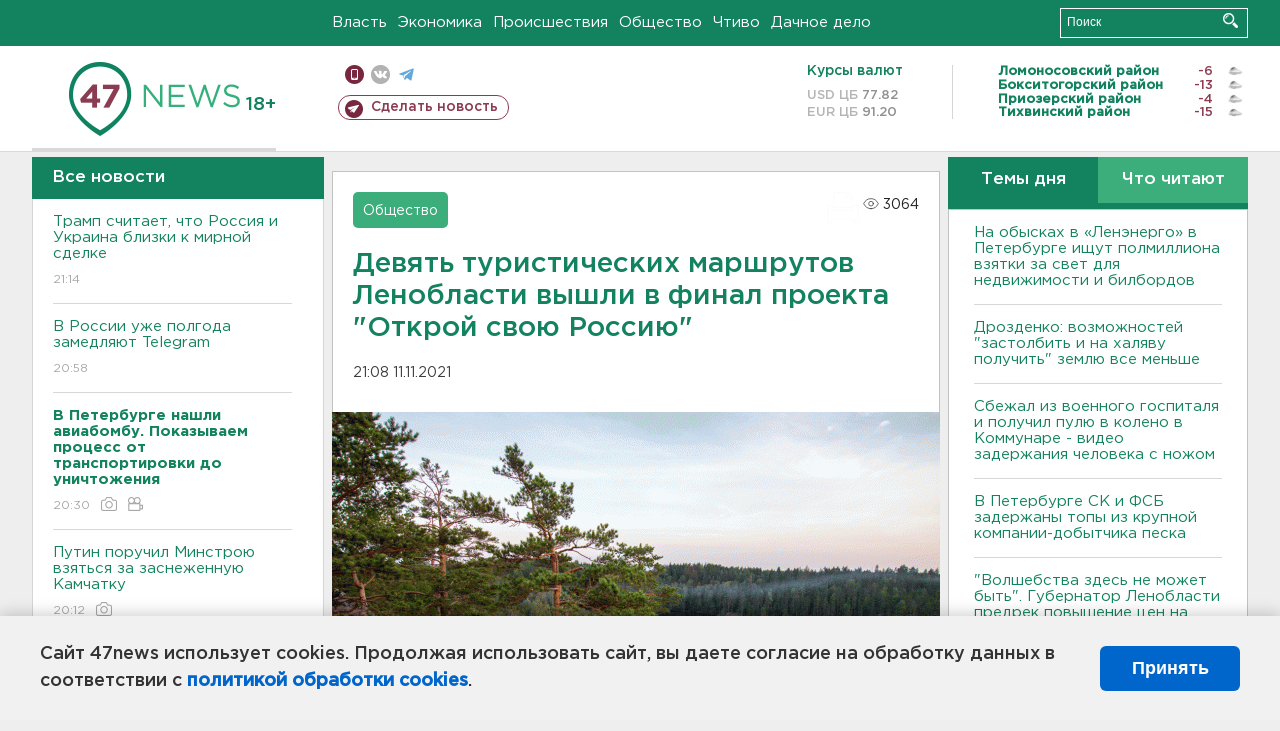

--- FILE ---
content_type: text/html; charset=UTF-8
request_url: https://47news.ru/who/collect/
body_size: 225
content:
{"status":"install","message":"","id":"202911","unique":0,"recordVisitInMemoryCache":true,"updateArticleStats":true,"nviews":3064,"nviews_day":1447,"nviews_today":487,"recordVisitUnique":true}